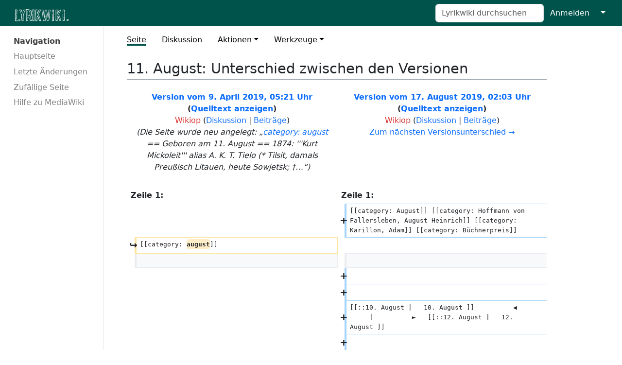

--- FILE ---
content_type: text/html; charset=UTF-8
request_url: https://lyrikwiki.de/mediawiki/index.php?title=11._August&diff=18209&oldid=16563
body_size: 32560
content:
<!DOCTYPE html>
<html class="client-nojs" lang="de-x-formal" dir="ltr">
<head>
<meta charset="UTF-8"/>
<title>11. August: Unterschied zwischen den Versionen – Lyrikwiki</title>
<script>document.documentElement.className="client-js";RLCONF={"wgBreakFrames":false,"wgSeparatorTransformTable":[",\t.",".\t,"],"wgDigitTransformTable":["",""],"wgDefaultDateFormat":"dmy","wgMonthNames":["","Januar","Februar","März","April","Mai","Juni","Juli","August","September","Oktober","November","Dezember"],"wgRequestId":"c196e7947216ace0697135b4","wgCSPNonce":false,"wgCanonicalNamespace":"","wgCanonicalSpecialPageName":false,"wgNamespaceNumber":0,"wgPageName":"11._August","wgTitle":"11. August","wgCurRevisionId":47509,"wgRevisionId":18209,"wgArticleId":12416,"wgIsArticle":true,"wgIsRedirect":false,"wgAction":"view","wgUserName":null,"wgUserGroups":["*"],"wgCategories":["August","Hoffmann von Fallersleben, August Heinrich","Karillon, Adam","Büchnerpreis","Schefer, Leopold","Stadler, Ernst","Parnok, Sofia","MacDiarmid, Hugh","Bogan, Louise","Kolář, Jiří","Kunene, Mazisi"],"wgPageContentLanguage":"de-formal","wgPageContentModel":"wikitext","wgRelevantPageName":"11._August","wgRelevantArticleId":12416,"wgIsProbablyEditable":false,"wgRelevantPageIsProbablyEditable":false,"wgRestrictionEdit":[],"wgRestrictionMove":[],"wgDiffOldId":16563,"wgDiffNewId":18209};
RLSTATE={"site.styles":"ready","user.styles":"ready","user":"ready","user.options":"loading","mediawiki.interface.helpers.styles":"ready","mediawiki.diff.styles":"ready","skins.medik":"ready"};RLPAGEMODULES=["mediawiki.diff","site","mediawiki.page.ready","skins.medik.js"];</script>
<script>(RLQ=window.RLQ||[]).push(function(){mw.loader.implement("user.options@12s5i",function($,jQuery,require,module){mw.user.tokens.set({"patrolToken":"+\\","watchToken":"+\\","csrfToken":"+\\"});});});</script>
<link rel="stylesheet" href="/mediawiki/load.php?lang=de-formal&amp;modules=mediawiki.diff.styles%7Cmediawiki.interface.helpers.styles%7Cskins.medik&amp;only=styles&amp;skin=medik"/>
<script async="" src="/mediawiki/load.php?lang=de-formal&amp;modules=startup&amp;only=scripts&amp;raw=1&amp;skin=medik"></script>
<meta name="generator" content="MediaWiki 1.39.13"/>
<meta name="robots" content="noindex,nofollow"/>
<meta name="format-detection" content="telephone=no"/>
<meta name="theme-color" content="#00534A"/>
<meta name="viewport" content="width=device-width"/>
<link rel="icon" href="/mediawiki/favicon.ico"/>
<link rel="search" type="application/opensearchdescription+xml" href="/mediawiki/opensearch_desc.php" title="Lyrikwiki (de-formal)"/>
<link rel="EditURI" type="application/rsd+xml" href="https://lyrikwiki.de/mediawiki/api.php?action=rsd"/>
<link rel="alternate" type="application/atom+xml" title="Atom-Feed für „Lyrikwiki“" href="/mediawiki/index.php?title=Spezial:Letzte_%C3%84nderungen&amp;feed=atom"/>
</head>
<body class="mediawiki ltr sitedir-ltr mw-hide-empty-elt ns-0 ns-subject page-11_August rootpage-11_August skin-medik action-view skin--responsive"><style>:root {--medik: #00534A;}</style>
<div id="mw-wrapper">

	<!-- navbar -->
	<div id="mw-navbar" role="navigation" class="navbar navbar-expand-lg navbar-light d-flex justify-content-between bg-ws">
		<div id="mw-navbar-left">
			<div id="p-logo" class="mw-portlet" role="banner"><span class="mw-hamb"></span><a id="p-banner" class="mw-wiki-title navbar-brand" href="/mediawiki/index.php/Hauptseite" title="Hauptseite"><span class="mw-wiki-logo" style="width: 300px;"></span></a></div>
		</div>
		<div class="dropdown" id="mw-navbar-right">
			<form action="/mediawiki/index.php" role="search" class="mw-portlet form-inline my-lg-0" id="p-search"><input type="hidden" value="Spezial:Suche" name="title"/><h3 hidden=""><label for="searchInput">Suche</label></h3><input type="search" name="search" placeholder="Lyrikwiki durchsuchen" aria-label="Lyrikwiki durchsuchen" autocapitalize="sentences" title="Lyrikwiki durchsuchen [f]" accesskey="f" id="searchInput" class="form-control mr-sm-2"/><input class="searchButton btn btn-outline-dark my-2 my-sm-0" type="submit" name="go" title="Gehe direkt zu der Seite mit genau diesem Namen, falls sie vorhanden ist." hidden="" id="searchGoButton" value="Seite"/></form><div id="user-tools" class="btn-group"><div class="profile-icon"></div><a href="/mediawiki/index.php?title=Spezial:Anmelden&amp;returnto=11.+August&amp;returntoquery=diff%3D18209%26oldid%3D16563"><button class="btn btn-link" type="submit">Anmelden</button></a><button class="btn btn-link dropdown-toggle dropdown-toggle-split" type="button" data-bs-toggle="dropdown" aria-haspopup="true" aria-expanded="false"><span class="visually-hidden">&darr;</span></button><div class="dropdown-menu dropdown-menu-end"><div role="navigation" id="p-personal" title="Benutzermenü" aria-labelledby="p-personal-label" class="mw-portlet"><a id="p-personal-label" lang="de-x-formal" dir="ltr" class="nav-link disabled" href="#" role="button">Meine Werkzeuge</a><div class="mw-portlet-body"><ul lang="de-x-formal" dir="ltr"><li id="pt-login" class="mw-list-item"><a href="/mediawiki/index.php?title=Spezial:Anmelden&amp;returnto=11.+August&amp;returntoquery=diff%3D18209%26oldid%3D16563" title="Sich anzumelden wird gerne gesehen, ist jedoch nicht zwingend erforderlich. [o]" accesskey="o">Anmelden</a></li></ul></div></div></div></div>
		</div>
	</div>

	<!-- sidebar and main content wrapper -->
	<div class="container-fluid" id="mw-main-container">
		<div class="row">

			<!-- navigation sidebar -->
			<div id="mw-navigation" role="navigation" class="col-12 col-md-3 col-xl-2">
				<nav class="nav flex-column">
					<h2>
						Navigationsmenü
					</h2>
					<div id="site-navigation">
						<div role="navigation" id="p-navigation" aria-labelledby="p-navigation-label" class="mw-portlet"><a id="p-navigation-label" lang="de-x-formal" dir="ltr" class="nav-link disabled" href="#" role="button">Navigation</a><div class="mw-portlet-body"><ul lang="de-x-formal" dir="ltr"><li id="n-mainpage-description" class="mw-list-item"><a href="/mediawiki/index.php/Hauptseite" class="nav-link" title="Besuchen Sie die Hauptseite [z]" accesskey="z">Hauptseite</a></li><li id="n-recentchanges" class="mw-list-item"><a href="/mediawiki/index.php/Spezial:Letzte_%C3%84nderungen" class="nav-link" title="Liste der letzten Änderungen in diesem Wiki [r]" accesskey="r">Letzte Änderungen</a></li><li id="n-randompage" class="mw-list-item"><a href="/mediawiki/index.php/Spezial:Zuf%C3%A4llige_Seite" class="nav-link" title="Zufällige Seite aufrufen [x]" accesskey="x">Zufällige Seite</a></li><li id="n-help-mediawiki" class="mw-list-item"><a href="https://www.mediawiki.org/wiki/Special:MyLanguage/Help:Contents" class="nav-link">Hilfe zu MediaWiki</a></li></ul></div></div>
					</div>
				</nav>
			</div>

			<!-- main content -->
			<div class="col-12 col-md-9 col-xl-9 py-md-3 px-md-5">
				
				
				<aside><div class="d-flex flex-row"><div role="navigation" id="p-namespaces" aria-labelledby="p-namespaces-label" class="mw-portlet"><a id="p-namespaces-label" lang="de-x-formal" dir="ltr" class="nav-link disabled" href="#" role="button">Namensräume</a><div class="mw-portlet-body"><div lang="de-x-formal" dir="ltr"><span id="ca-nstab-main" class="selected mw-list-item"><a href="/mediawiki/index.php/11._August" title="Seiteninhalt anzeigen [c]" accesskey="c">Seite</a></span><span id="ca-talk" class="new mw-list-item"><a href="/mediawiki/index.php?title=Diskussion:11._August&amp;action=edit&amp;redlink=1" rel="discussion" title="Diskussion zum Seiteninhalt (Seite nicht vorhanden) [t]" accesskey="t">Diskussion</a></span></div></div></div><div class="dropdown"><a class="dropdown-toggle" role="button" data-bs-toggle="dropdown" data-bs-display="static" aria-haspopup="true" aria-expanded="false">Aktionen</a><div class="dropdown-menu dropdown-menu-end"><div role="navigation" id="p-views" aria-labelledby="p-views-label" class="mw-portlet"><a id="p-views-label" lang="de-x-formal" dir="ltr" class="nav-link disabled" href="#" role="button">Ansichten</a><div class="mw-portlet-body"><ul lang="de-x-formal" dir="ltr"><li id="ca-view" class="selected mw-list-item"><a href="/mediawiki/index.php/11._August" class="dropdown-item">Lesen</a></li><li id="ca-viewsource" class="mw-list-item"><a href="/mediawiki/index.php?title=11._August&amp;action=edit&amp;oldid=18209" class="dropdown-item" title="Diese Seite ist geschützt. Ihr Quelltext kann dennoch angesehen und kopiert werden. [e]" accesskey="e">Quelltext anzeigen</a></li><li id="ca-history" class="mw-list-item"><a href="/mediawiki/index.php?title=11._August&amp;action=history" class="dropdown-item" title="Frühere Versionen dieser Seite listen [h]" accesskey="h">Versionsgeschichte</a></li></ul></div></div></div></div><div class="dropdown"><a class="dropdown-toggle" role="button" data-bs-toggle="dropdown" data-bs-display="static" aria-haspopup="true" aria-expanded="false">Werkzeuge</a><div class="dropdown-menu dropdown-menu-end"><div role="navigation" id="p-tb" aria-labelledby="p-tb-label" class="mw-portlet"><a id="p-tb-label" lang="de-x-formal" dir="ltr" class="nav-link disabled" href="#" role="button">Werkzeuge</a><div class="mw-portlet-body"><ul lang="de-x-formal" dir="ltr"><li id="t-whatlinkshere" class="mw-list-item"><a href="/mediawiki/index.php/Spezial:Linkliste/11._August" class="dropdown-item" title="Liste aller Seiten, die hierher verlinken [j]" accesskey="j">Links auf diese Seite</a></li><li id="t-recentchangeslinked" class="mw-list-item"><a href="/mediawiki/index.php/Spezial:%C3%84nderungen_an_verlinkten_Seiten/11._August" rel="nofollow" class="dropdown-item" title="Letzte Änderungen an Seiten, die von hier verlinkt sind [k]" accesskey="k">Änderungen an verlinkten Seiten</a></li><li id="t-specialpages" class="mw-list-item"><a href="/mediawiki/index.php/Spezial:Spezialseiten" class="dropdown-item" title="Liste aller Spezialseiten [q]" accesskey="q">Spezialseiten</a></li><li id="t-print" class="mw-list-item"><a href="javascript:print();" rel="alternate" class="dropdown-item" title="Druckansicht dieser Seite [p]" accesskey="p">Druckversion</a></li><li id="t-permalink" class="mw-list-item"><a href="/mediawiki/index.php?title=11._August&amp;oldid=18209" class="dropdown-item" title="Dauerhafter Link zu dieser Seitenversion">Permanenter Link</a></li><li id="t-info" class="mw-list-item"><a href="/mediawiki/index.php?title=11._August&amp;action=info" class="dropdown-item" title="Weitere Informationen über diese Seite">Seiten­­informationen</a></li></ul></div></div></div></div></div></aside>
				<div class="mw-body" id="content" style="font-size: ;" role="main">
					<div class="mw-indicators">
</div>

					<h1 id="firstHeading" class="firstHeading" lang="">11. August: Unterschied zwischen den Versionen</h1>
					<div id="siteSub">Aus Lyrikwiki</div>
					<div class="mw-body-content" id="bodyContent">
							<div id="contentSub">
								
								<p></p>
							</div>
							<div id="mw-content-text" class="mw-body-content mw-content-ltr" lang="de-x-formal" dir="ltr"><table class="diff diff-contentalign-left diff-editfont-monospace" data-mw="interface">
				<col class="diff-marker" />
				<col class="diff-content" />
				<col class="diff-marker" />
				<col class="diff-content" />
				<tr class="diff-title" lang="de-x-formal">
				<td colspan="2" class="diff-otitle diff-side-deleted"><div id="mw-diff-otitle1"><strong><a href="/mediawiki/index.php?title=11._August&amp;oldid=16563" title="11. August">Version vom 9. April 2019, 05:21 Uhr</a> <span class="mw-diff-edit">(<a href="/mediawiki/index.php?title=11._August&amp;action=edit&amp;oldid=16563" title="11. August">Quelltext anzeigen</a>)</span></strong></div><div id="mw-diff-otitle2"><a href="/mediawiki/index.php?title=Benutzer:Wikiop&amp;action=edit&amp;redlink=1" class="new mw-userlink" title="Benutzer:Wikiop (Seite nicht vorhanden)"><bdi>Wikiop</bdi></a> <span class="mw-usertoollinks">(<a href="/mediawiki/index.php/Benutzer_Diskussion:Wikiop" class="mw-usertoollinks-talk" title="Benutzer Diskussion:Wikiop">Diskussion</a> | <a href="/mediawiki/index.php/Spezial:Beitr%C3%A4ge/Wikiop" class="mw-usertoollinks-contribs" title="Spezial:Beiträge/Wikiop">Beiträge</a>)</span></div><div id="mw-diff-otitle3"> <span class="comment">(Die Seite wurde neu angelegt: „<a href="/mediawiki/index.php/Kategorie:August" title="Kategorie:August">category: august</a>    == Geboren am 11. August ==  1874: &#039;&#039;&#039;Kurt Mickoleit&#039;&#039;&#039; alias A. K. T. Tielo (* Tilsit, damals Preußisch Litauen, heute Sowjetsk; †…“)</span></div><div id="mw-diff-otitle5"></div><div id="mw-diff-otitle4"> </div></td>
				<td colspan="2" class="diff-ntitle diff-side-added"><div id="mw-diff-ntitle1"><strong><a href="/mediawiki/index.php?title=11._August&amp;oldid=18209" title="11. August">Version vom 17. August 2019, 02:03 Uhr</a> <span class="mw-diff-edit">(<a href="/mediawiki/index.php?title=11._August&amp;action=edit&amp;oldid=18209" title="11. August">Quelltext anzeigen</a>)</span> </strong></div><div id="mw-diff-ntitle2"><a href="/mediawiki/index.php?title=Benutzer:Wikiop&amp;action=edit&amp;redlink=1" class="new mw-userlink" title="Benutzer:Wikiop (Seite nicht vorhanden)"><bdi>Wikiop</bdi></a> <span class="mw-usertoollinks">(<a href="/mediawiki/index.php/Benutzer_Diskussion:Wikiop" class="mw-usertoollinks-talk" title="Benutzer Diskussion:Wikiop">Diskussion</a> | <a href="/mediawiki/index.php/Spezial:Beitr%C3%A4ge/Wikiop" class="mw-usertoollinks-contribs" title="Spezial:Beiträge/Wikiop">Beiträge</a>)</span> </div><div id="mw-diff-ntitle3"><span class="comment mw-comment-none">Keine Bearbeitungszusammenfassung</span></div><div id="mw-diff-ntitle5"></div><div id="mw-diff-ntitle4"><a href="/mediawiki/index.php?title=11._August&amp;diff=next&amp;oldid=18209" title="11. August" id="differences-nextlink">Zum nächsten Versionsunterschied →</a></div></td>
				</tr><tr>
  <td colspan="2" class="diff-lineno">Zeile 1:</td>
  <td colspan="2" class="diff-lineno">Zeile 1:</td>
</tr>
<tr>
  <td colspan="2" class="diff-empty diff-side-deleted"></td>
  <td class="diff-marker" data-marker="+"></td>
  <td class="diff-addedline diff-side-added"><div>[[category: August]] [[category: Hoffmann von Fallersleben, August Heinrich]] [[category: Karillon, Adam]] [[category: Büchnerpreis]] </div></td>
</tr>
<tr>
  <td class="diff-marker"><a class="mw-diff-movedpara-left" title="Der Absatz wurde verschoben. Klicken, um zur neuen Stelle zu springen." href="#movedpara_3_4_rhs">&#x26AB;</a></td>
  <td class="diff-deletedline diff-side-deleted"><div><a name="movedpara_1_0_lhs"></a>[[category: <del class="diffchange diffchange-inline">august</del>]]</div></td>
  <td colspan="2" class="diff-empty diff-side-added"></td>
</tr>
<tr>
  <td class="diff-marker"></td>
  <td class="diff-context diff-side-deleted"><br /></td>
  <td class="diff-marker"></td>
  <td class="diff-context diff-side-added"><br /></td>
</tr>
<tr>
  <td colspan="2" class="diff-empty diff-side-deleted"></td>
  <td class="diff-marker" data-marker="+"></td>
  <td class="diff-addedline diff-side-added"><br /></td>
</tr>
<tr>
  <td colspan="2" class="diff-empty diff-side-deleted"></td>
  <td class="diff-marker" data-marker="+"></td>
  <td class="diff-addedline diff-side-added"><br /></td>
</tr>
<tr>
  <td colspan="2" class="diff-empty diff-side-deleted"></td>
  <td class="diff-marker" data-marker="+"></td>
  <td class="diff-addedline diff-side-added"><div>[[::10. August |   10. August ]]          ◀︎           |          ►   [[::12. August |   12. August ]]</div></td>
</tr>
<tr>
  <td colspan="2" class="diff-empty diff-side-deleted"></td>
  <td class="diff-marker" data-marker="+"></td>
  <td class="diff-addedline diff-side-added"><br /></td>
</tr>
<tr>
  <td colspan="2" class="diff-empty diff-side-deleted"></td>
  <td class="diff-marker"><a class="mw-diff-movedpara-right" title="Der Absatz wurde verschoben. Klicken, um zur alten Stelle zu springen." href="#movedpara_1_0_lhs">&#x26AB;</a></td>
  <td class="diff-addedline diff-side-added"><div><a name="movedpara_3_4_rhs"></a>[[category: <ins class="diffchange diffchange-inline">Schefer, Leopold</ins>]]</div></td>
</tr>
<tr>
  <td colspan="2" class="diff-empty diff-side-deleted"></td>
  <td class="diff-marker" data-marker="+"></td>
  <td class="diff-addedline diff-side-added"><br /></td>
</tr>
<tr>
  <td colspan="2" class="diff-empty diff-side-deleted"></td>
  <td class="diff-marker" data-marker="+"></td>
  <td class="diff-addedline diff-side-added"><br /></td>
</tr>
<tr>
  <td colspan="2" class="diff-empty diff-side-deleted"></td>
  <td class="diff-marker" data-marker="+"></td>
  <td class="diff-addedline diff-side-added"><div>Gedicht zum Tag: „Vor zwanzig tausend Jahren schlug der Blitz / Gleich machtvoll ein vom Himmel in das Meer — / Und schlug der Geist gleich machtvoll in die Menschheit“   Leopold Schefer (aus: Laienbrevier, 1834 http://www.leopold-schefer.de)</div></td>
</tr>
<tr>
  <td colspan="2" class="diff-empty diff-side-deleted"></td>
  <td class="diff-marker" data-marker="+"></td>
  <td class="diff-addedline diff-side-added"><br /></td>
</tr>
<tr>
  <td colspan="2" class="diff-empty diff-side-deleted"></td>
  <td class="diff-marker" data-marker="+"></td>
  <td class="diff-addedline diff-side-added"><br /></td>
</tr>
<tr>
  <td colspan="2" class="diff-empty diff-side-deleted"></td>
  <td class="diff-marker" data-marker="+"></td>
  <td class="diff-addedline diff-side-added"><div>1922: Das »Lied der Deutschen« nach dem Text von '''Hoffmann von Fallersleben''' wird zur Nationalhymne des Deutschen Reiches. – 1923: Der '''Georg-Büchner-Preis''' wird erstmals verliehen. Er geht an den Schriftsteller Adam Karrillon und den Komponisten Arnold Ludwig Mendelssohn</div></td>
</tr>
<tr>
  <td class="diff-marker"></td>
  <td class="diff-context diff-side-deleted"><br /></td>
  <td class="diff-marker"></td>
  <td class="diff-context diff-side-added"><br /></td>
</tr>
<tr>
  <td class="diff-marker"></td>
  <td class="diff-context diff-side-deleted"><br /></td>
  <td class="diff-marker"></td>
  <td class="diff-context diff-side-added"><br /></td>
</tr>
<tr>
  <td class="diff-marker"></td>
  <td class="diff-context diff-side-deleted"><div>== Geboren am 11. August ==</div></td>
  <td class="diff-marker"></td>
  <td class="diff-context diff-side-added"><div>== Geboren am 11. August ==</div></td>
</tr>
<tr>
  <td colspan="2" class="diff-empty diff-side-deleted"></td>
  <td class="diff-marker" data-marker="+"></td>
  <td class="diff-addedline diff-side-added"><div>[[category: Stadler, Ernst]] [[category: Parnok, Sofia]] [[category: MacDiarmid, Hugh]] [[category: Bogan, Louise]] </div></td>
</tr>
<tr>
  <td colspan="2" class="diff-empty diff-side-deleted"></td>
  <td class="diff-marker" data-marker="+"></td>
  <td class="diff-addedline diff-side-added"><br /></td>
</tr>
<tr>
  <td colspan="2" class="diff-empty diff-side-deleted"></td>
  <td class="diff-marker" data-marker="+"></td>
  <td class="diff-addedline diff-side-added"><div>1613: '''Christoph Kaldenbach''', deutscher Dichter, 1815: '''Gottfried Kinkel''', deutscher Theologe, Schriftsteller und Politiker, 1851: '''Fernando de Arteaga y Pereira''', spanischer Dichter, 1874: '''Wilhelm Schussen''', deutscher Schriftsteller, 1874: '''Kurt Mickoleit''' alias A. K. T. Tielo (* Tilsit, damals Preußisch Litauen, heute Sowjetsk; † 23. August 1911 in Berlin),  deutscher Schriftsteller, 1879: '''Frieda Freiin von Richthofen''' (* in Metz; † 11. August 1956 in Taos), deutsche Schriftstellerin und Übersetzerin, 1883: '''Ernst Stadler''', deutscher Lyriker, 1885: '''Sofia Parnok''', russische Dichterin, 1892: '''Hugh MacDiarmid''', schottischer Lyriker, 1894: '''Ernst Angel''', österreichisch-US-amerikanischer Dichter, Filmemacher und Psychologe, 1897: '''Enid Blyton''', britische Kinderbuchautorin, 1897: '''Louise Bogan''', US-amerikanische Lyikerin, 1899: '''Jindřich Štyrský''', tschechischer Maler, Fotograf, Grafiker, Dichter und Kunsttheoretiker, 1900: '''Georges Limbour''', französischer Schriftsteller und Philosoph, 1909: '''Uku Masing''', estnischer Lyriker, Theologe und Orientalist, 1928: '''Reinhard Paul Becker''' (* in Iserlohn; † 15. Juni 2006 in Rye, New York), deutscher Schriftsteller, 1932: '''Chester Valentine John Anderson''', US-amerikanischer Dichter und Science-Fiction-Autor, 1932: '''Fernando Arrabal''', spanisch-französischer Schriftsteller und Filmregisseur, 1934: '''Erika Áts''', ungarische Dichterin, 1948: '''Jan Palach''', tschechoslowakischer Student, verbrannte sich 1969 aus Protest gegen die Niederschlagung des Prager Frühlings, 1951: '''Róža Domašcyna''' (* in Zerna, Landkreis Kamenz), sorbisch-deutsche Lyrikerin und Übersetzerin</div></td>
</tr>
<tr>
  <td colspan="2" class="diff-empty diff-side-deleted"></td>
  <td class="diff-marker" data-marker="+"></td>
  <td class="diff-addedline diff-side-added"><br /></td>
</tr>
<tr>
  <td colspan="2" class="diff-empty diff-side-deleted"></td>
  <td class="diff-marker" data-marker="+"></td>
  <td class="diff-addedline diff-side-added"><br /></td>
</tr>
<tr>
  <td colspan="2" class="diff-empty diff-side-deleted"></td>
  <td class="diff-marker" data-marker="+"></td>
  <td class="diff-addedline diff-side-added"><div>== Gestorben am 11. August ==</div></td>
</tr>
<tr>
  <td colspan="2" class="diff-empty diff-side-deleted"></td>
  <td class="diff-marker" data-marker="+"></td>
  <td class="diff-addedline diff-side-added"><div>[[category: Kolář, Jiří]] [[category: Kunene, Mazisi]] </div></td>
</tr>
<tr>
  <td class="diff-marker"></td>
  <td class="diff-context diff-side-deleted"><br /></td>
  <td class="diff-marker"></td>
  <td class="diff-context diff-side-added"><br /></td>
</tr>
<tr>
  <td colspan="2" class="diff-empty diff-side-deleted"></td>
  <td class="diff-marker" data-marker="+"></td>
  <td class="diff-addedline diff-side-added"><div>1464: '''Nikolaus von Kues''', deutscher Philosoph, Theologe und Mathematiker, 1689: '''Václav (Jan) Rosa''', tschechischer Sprachwissenschaftler, Dichter und Rechtsanwalt, 1699: '''Friedrich Rudolf Ludwig von Canitz''', deutscher Diplomat und Schriftsteller, 1740: '''August Bohse''' (Pseudonym: Talander), deutscher Schriftsteller, 1778: '''Augustus Montague Toplady''', anglikanischer Geistlicher und Verfasser von Kirchenliedern, 1801: '''Félix María Samaniego''', spanischer Schriftsteller, 1882: '''Dethloff Carl Hinstorff''', deutscher Verleger, 1886: '''Lydia Koidula''', estnische Schriftstellerin, 1903: '''Eugenio María de Hostos''', puerto-ricanischer Schriftsteller, 1907: '''Theobald Kerner''', deutscher Arzt und Dichter, 1927: '''Chikashi Koizumi''', japanischer Lyriker, 1932: '''Maximilian Woloschin''', russischer Dichter und Landschaftsmaler, 1953: '''Ludwig Strauss''', deutscher Schriftsteller und Literaturwissenschaftler, 1956: '''Frieda Freiin von Richthofen''' (* 11. August 1879 in Metz; † in Taos), deutsche Schriftstellerin und Übersetzerin, 1961: '''Ion Barbu''', rumänischer Schriftsteller und Mathematiker, 1974: '''Jan Tschichold''', deutscher Kalligraf und Typograf, 1980: '''Paul Robert''', französischer Lexikograph, 2002: '''Jiří Kolář''', tschechischer Dichter und bildender Künstler, 2006: '''Mazisi Kunene''', südafrikanischer Schriftsteller, 2017: '''Peter Bürger''', deutscher Literaturwissenschaftler, 2018: '''V. S. Naipaul''' (* 17. August 1932 in Chaguanas, Trinidad und Tobago; † in London), britischer Schriftsteller, Nobelpreis für Literatur (2001)</div></td>
</tr>
<tr>
  <td class="diff-marker" data-marker="−"></td>
  <td class="diff-deletedline diff-side-deleted"><div>1874: '''Kurt Mickoleit''' alias A. K. T. Tielo (* Tilsit, damals Preußisch Litauen, heute Sowjetsk; † 23. August 1911 in Berlin),  deutscher Schriftsteller</div></td>
  <td colspan="2" class="diff-empty diff-side-added"></td>
</tr>
</table><hr class='diff-hr' id='mw-oldid' />
		<h2 class='diff-currentversion-title'>Version vom 17. August 2019, 02:03 Uhr</h2>
<div class="mw-parser-output"><p><br />
</p><p><br />
[[::10. August |   10. August ]]          ◀︎           |          ►   [[::12. August |   12. August ]]
</p><p><br />
Gedicht zum Tag: „Vor zwanzig tausend Jahren schlug der Blitz / Gleich machtvoll ein vom Himmel in das Meer — / Und schlug der Geist gleich machtvoll in die Menschheit“   Leopold Schefer (aus: Laienbrevier, 1834 <a rel="nofollow" class="external free" href="http://www.leopold-schefer.de">http://www.leopold-schefer.de</a>)
</p><p><br />
1922: Das »Lied der Deutschen«&#160;nach dem Text von <b>Hoffmann von Fallersleben</b> wird zur Nationalhymne des Deutschen Reiches. – 1923: Der <b>Georg-Büchner-Preis</b> wird erstmals verliehen. Er geht an den Schriftsteller&#160;Adam Karrillon und den Komponisten Arnold Ludwig Mendelssohn
</p><p><br />
</p>
<h2><span class="mw-headline" id="Geboren_am_11._August">Geboren am 11. August</span></h2> 
<p>1613: <b>Christoph Kaldenbach</b>, deutscher Dichter,&#160;1815: <b>Gottfried Kinkel</b>, deutscher Theologe, Schriftsteller und Politiker,&#160;1851: <b>Fernando de Arteaga y Pereira</b>, spanischer Dichter,&#160;1874: <b>Wilhelm Schussen</b>, deutscher Schriftsteller, 1874: <b>Kurt Mickoleit</b> alias A. K. T. Tielo (* Tilsit, damals Preußisch Litauen, heute Sowjetsk; † 23. August 1911 in Berlin),  deutscher Schriftsteller, 1879:&#160;<b>Frieda Freiin von Richthofen</b> (* in Metz; † 11. August 1956 in Taos),&#160;deutsche Schriftstellerin und Übersetzerin,&#160;1883:&#160;<b>Ernst Stadler</b>, deutscher Lyriker, 1885: <b>Sofia Parnok</b>, russische Dichterin, 1892: <b>Hugh MacDiarmid</b>, schottischer Lyriker,&#160;1894: <b>Ernst Angel</b>, österreichisch-US-amerikanischer Dichter, Filmemacher und Psychologe,&#160;1897: <b>Enid Blyton</b>, britische Kinderbuchautorin,&#160;1897:&#160;<b>Louise Bogan</b>, US-amerikanische Lyikerin,&#160;1899: <b>Jindřich Štyrský</b>, tschechischer Maler, Fotograf, Grafiker, Dichter und Kunsttheoretiker,&#160;1900: <b>Georges Limbour</b>, französischer Schriftsteller und Philosoph,&#160;1909: <b>Uku Masing</b>, estnischer Lyriker, Theologe und Orientalist,&#160;1928:&#160;<b>Reinhard Paul Becker</b> (* in Iserlohn; † 15. Juni 2006 in Rye, New York), deutscher Schriftsteller,&#160;1932: <b>Chester Valentine John Anderson</b>, US-amerikanischer Dichter und Science-Fiction-Autor,&#160;1932: <b>Fernando Arrabal</b>, spanisch-französischer Schriftsteller und Filmregisseur,&#160;1934: <b>Erika Áts</b>, ungarische Dichterin,&#160;1948: <b>Jan Palach</b>, tschechoslowakischer Student, verbrannte sich 1969 aus Protest gegen die Niederschlagung des Prager Frühlings,&#160;1951:&#160;<b>Róža Domašcyna</b> (* in Zerna, Landkreis Kamenz), sorbisch-deutsche Lyrikerin und Übersetzerin
</p><p><br />
</p>
<h2><span class="mw-headline" id="Gestorben_am_11._August">Gestorben am 11. August</span></h2> 
<p>1464: <b>Nikolaus von Kues</b>, deutscher Philosoph, Theologe und Mathematiker, 1689: <b>Václav (Jan) Rosa</b>, tschechischer Sprachwissenschaftler, Dichter und Rechtsanwalt,&#160;1699: <b>Friedrich Rudolf Ludwig von Canitz</b>, deutscher Diplomat und Schriftsteller,&#160;1740: <b>August Bohse</b> (Pseudonym: Talander), deutscher Schriftsteller,&#160;1778: <b>Augustus Montague Toplady</b>, anglikanischer Geistlicher und Verfasser von Kirchenliedern, 1801: <b>Félix María Samaniego</b>, spanischer Schriftsteller, 1882: <b>Dethloff Carl Hinstorff</b>, deutscher Verleger,&#160;1886: <b>Lydia Koidula</b>, estnische Schriftstellerin,&#160;1903: <b>Eugenio María de Hostos</b>, puerto-ricanischer Schriftsteller,&#160;1907: <b>Theobald Kerner</b>, deutscher Arzt und Dichter,&#160;1927: <b>Chikashi&#160;Koizumi</b>, japanischer Lyriker,&#160;1932: <b>Maximilian Woloschin</b>, russischer Dichter und Landschaftsmaler,&#160;1953: <b>Ludwig Strauss</b>, deutscher Schriftsteller und Literaturwissenschaftler, 1956:&#160;<b>Frieda Freiin von Richthofen</b> (* 11. August 1879 in Metz; † in Taos),&#160;deutsche Schriftstellerin und Übersetzerin, 1961: <b>Ion Barbu</b>, rumänischer Schriftsteller und Mathematiker,&#160;1974: <b>Jan Tschichold</b>, deutscher Kalligraf und Typograf, 1980: <b>Paul Robert</b>, französischer Lexikograph, 2002: <b>Jiří Kolář</b>, tschechischer Dichter und bildender Künstler, 2006:&#160;<b>Mazisi Kunene</b>,&#160;südafrikanischer Schriftsteller,&#160;2017: <b>Peter Bürger</b>, deutscher Literaturwissenschaftler, 2018:&#160;<b>V. S. Naipaul</b> (* 17. August 1932 in Chaguanas, Trinidad und Tobago; †&#160;in London), britischer Schriftsteller, Nobelpreis für Literatur (2001)
</p></div></div>
							<div class="visualClear"></div>
							<div class="printfooter">Abgerufen von „<a dir="ltr" href="https://lyrikwiki.de/mediawiki/index.php?title=11._August&amp;oldid=18209">https://lyrikwiki.de/mediawiki/index.php?title=11._August&amp;oldid=18209</a>“</div>
							<div id="catlinks" class="catlinks" data-mw="interface"><div id="mw-normal-catlinks" class="mw-normal-catlinks"><a href="/mediawiki/index.php/Spezial:Kategorien" title="Spezial:Kategorien">Kategorien</a>: <ul><li><a href="/mediawiki/index.php/Kategorie:August" title="Kategorie:August">August</a></li><li><a href="/mediawiki/index.php/Kategorie:Hoffmann_von_Fallersleben,_August_Heinrich" title="Kategorie:Hoffmann von Fallersleben, August Heinrich">Hoffmann von Fallersleben, August Heinrich</a></li><li><a href="/mediawiki/index.php?title=Kategorie:Karillon,_Adam&amp;action=edit&amp;redlink=1" class="new" title="Kategorie:Karillon, Adam (Seite nicht vorhanden)">Karillon, Adam</a></li><li><a href="/mediawiki/index.php/Kategorie:B%C3%BCchnerpreis" title="Kategorie:Büchnerpreis">Büchnerpreis</a></li><li><a href="/mediawiki/index.php/Kategorie:Schefer,_Leopold" title="Kategorie:Schefer, Leopold">Schefer, Leopold</a></li><li><a href="/mediawiki/index.php/Kategorie:Stadler,_Ernst" title="Kategorie:Stadler, Ernst">Stadler, Ernst</a></li><li><a href="/mediawiki/index.php/Kategorie:Parnok,_Sofia" title="Kategorie:Parnok, Sofia">Parnok, Sofia</a></li><li><a href="/mediawiki/index.php/Kategorie:MacDiarmid,_Hugh" title="Kategorie:MacDiarmid, Hugh">MacDiarmid, Hugh</a></li><li><a href="/mediawiki/index.php/Kategorie:Bogan,_Louise" title="Kategorie:Bogan, Louise">Bogan, Louise</a></li><li><a href="/mediawiki/index.php/Kategorie:Kol%C3%A1%C5%99,_Ji%C5%99%C3%AD" title="Kategorie:Kolář, Jiří">Kolář, Jiří</a></li><li><a href="/mediawiki/index.php/Kategorie:Kunene,_Mazisi" title="Kategorie:Kunene, Mazisi">Kunene, Mazisi</a></li></ul></div></div>
					</div>
					
				</div>
			</div>

		</div>
	</div>

	<div id="footer" class="mw-footer" role="contentinfo" lang="de-x-formal" dir="ltr"><ul id="footer-icons"><li id="footer-poweredbyico" class="footer-icons"><a href="https://www.mediawiki.org/"><img src="/mediawiki/resources/assets/poweredby_mediawiki_88x31.png" alt="Powered by MediaWiki" srcset="/mediawiki/resources/assets/poweredby_mediawiki_132x47.png 1.5x, /mediawiki/resources/assets/poweredby_mediawiki_176x62.png 2x" width="88" height="31" loading="lazy"/></a></li></ul><div id="footer-list"><ul id="footer-info"><li id="footer-info-lastmod"> Diese Seite wurde zuletzt am 17. August 2019 um 02:03 Uhr bearbeitet.</li></ul><ul id="footer-places"><li id="footer-places-privacy"><a href="/mediawiki/index.php/Lyrikwiki:Datenschutz">Datenschutz</a></li><li id="footer-places-about"><a href="/mediawiki/index.php/Lyrikwiki:%C3%9Cber_Lyrikwiki">Über Lyrikwiki</a></li><li id="footer-places-disclaimer"><a href="/mediawiki/index.php/Lyrikwiki:Impressum">Haftungsausschluss</a></li></ul></div><div class="visualClear"></div></div>
</div>
<script>(RLQ=window.RLQ||[]).push(function(){mw.config.set({"wgPageParseReport":{"limitreport":{"cputime":"0.006","walltime":"0.006","ppvisitednodes":{"value":16,"limit":1000000},"postexpandincludesize":{"value":0,"limit":2097152},"templateargumentsize":{"value":0,"limit":2097152},"expansiondepth":{"value":2,"limit":100},"expensivefunctioncount":{"value":0,"limit":100},"unstrip-depth":{"value":0,"limit":20},"unstrip-size":{"value":0,"limit":5000000},"timingprofile":["100.00%    0.000      1 -total"]},"cachereport":{"timestamp":"20260120174114","ttl":86400,"transientcontent":false}}});mw.config.set({"wgBackendResponseTime":111});});</script>
</body>
</html>